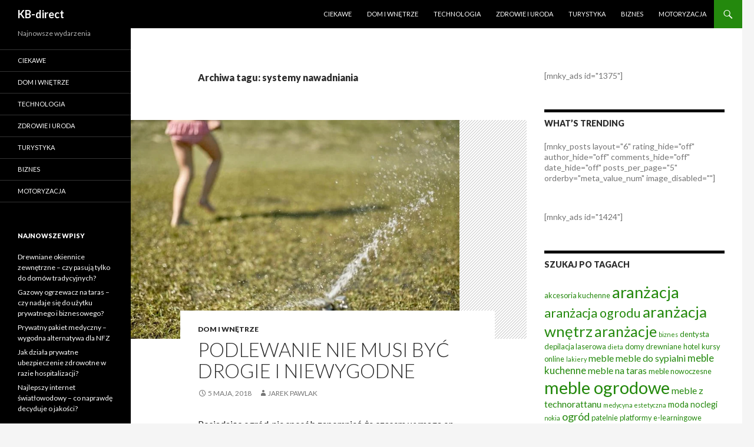

--- FILE ---
content_type: text/html; charset=UTF-8
request_url: https://kb-direct.pl/t/systemy-nawadniania/
body_size: 14269
content:
<!DOCTYPE html>
<!--[if IE 7]>
<html class="ie ie7" lang="pl-PL">
<![endif]-->
<!--[if IE 8]>
<html class="ie ie8" lang="pl-PL">
<![endif]-->
<!--[if !(IE 7) & !(IE 8)]><!-->
<html lang="pl-PL">
<!--<![endif]-->
<head>
	<meta charset="UTF-8">
	<meta name="viewport" content="width=device-width">
	<title>Archiwa: systemy nawadniania - KB-direct</title>
	<link rel="profile" href="http://gmpg.org/xfn/11">
	<link rel="pingback" href="https://kb-direct.pl/xmlrpc.php">
	<!--[if lt IE 9]>
	<script src="https://kb-direct.pl/wp-content/themes/twentyfourteen/js/html5.js"></script>
	<![endif]-->
	<meta name='robots' content='index, follow, max-image-preview:large, max-snippet:-1, max-video-preview:-1' />

	<!-- This site is optimized with the Yoast SEO plugin v18.2 - https://yoast.com/wordpress/plugins/seo/ -->
	<link rel="canonical" href="https://kb-direct.pl/t/systemy-nawadniania/" />
	<meta property="og:locale" content="pl_PL" />
	<meta property="og:type" content="article" />
	<meta property="og:title" content="Archiwa: systemy nawadniania - KB-direct" />
	<meta property="og:url" content="https://kb-direct.pl/t/systemy-nawadniania/" />
	<meta property="og:site_name" content="KB-direct" />
	<meta name="twitter:card" content="summary" />
	<script type="application/ld+json" class="yoast-schema-graph">{"@context":"https://schema.org","@graph":[{"@type":"WebSite","@id":"https://kb-direct.pl/#website","url":"https://kb-direct.pl/","name":"KB-direct","description":"Najnowsze wydarzenia","potentialAction":[{"@type":"SearchAction","target":{"@type":"EntryPoint","urlTemplate":"https://kb-direct.pl/?s={search_term_string}"},"query-input":"required name=search_term_string"}],"inLanguage":"pl-PL"},{"@type":"CollectionPage","@id":"https://kb-direct.pl/t/systemy-nawadniania/#webpage","url":"https://kb-direct.pl/t/systemy-nawadniania/","name":"Archiwa: systemy nawadniania - KB-direct","isPartOf":{"@id":"https://kb-direct.pl/#website"},"breadcrumb":{"@id":"https://kb-direct.pl/t/systemy-nawadniania/#breadcrumb"},"inLanguage":"pl-PL","potentialAction":[{"@type":"ReadAction","target":["https://kb-direct.pl/t/systemy-nawadniania/"]}]},{"@type":"BreadcrumbList","@id":"https://kb-direct.pl/t/systemy-nawadniania/#breadcrumb","itemListElement":[{"@type":"ListItem","position":1,"name":"Strona główna","item":"https://kb-direct.pl/"},{"@type":"ListItem","position":2,"name":"systemy nawadniania"}]}]}</script>
	<!-- / Yoast SEO plugin. -->


<link rel='dns-prefetch' href='//www.googletagmanager.com' />
<link rel='dns-prefetch' href='//fonts.googleapis.com' />
<link rel='dns-prefetch' href='//pagead2.googlesyndication.com' />
<link href='https://fonts.gstatic.com' crossorigin rel='preconnect' />
<link rel="alternate" type="application/rss+xml" title="KB-direct &raquo; Kanał z wpisami" href="https://kb-direct.pl/feed/" />
<link rel="alternate" type="application/rss+xml" title="KB-direct &raquo; Kanał z wpisami otagowanymi jako systemy nawadniania" href="https://kb-direct.pl/t/systemy-nawadniania/feed/" />
<script type="text/javascript">
/* <![CDATA[ */
window._wpemojiSettings = {"baseUrl":"https:\/\/s.w.org\/images\/core\/emoji\/15.0.3\/72x72\/","ext":".png","svgUrl":"https:\/\/s.w.org\/images\/core\/emoji\/15.0.3\/svg\/","svgExt":".svg","source":{"concatemoji":"https:\/\/kb-direct.pl\/wp-includes\/js\/wp-emoji-release.min.js?ver=6.5.7"}};
/*! This file is auto-generated */
!function(i,n){var o,s,e;function c(e){try{var t={supportTests:e,timestamp:(new Date).valueOf()};sessionStorage.setItem(o,JSON.stringify(t))}catch(e){}}function p(e,t,n){e.clearRect(0,0,e.canvas.width,e.canvas.height),e.fillText(t,0,0);var t=new Uint32Array(e.getImageData(0,0,e.canvas.width,e.canvas.height).data),r=(e.clearRect(0,0,e.canvas.width,e.canvas.height),e.fillText(n,0,0),new Uint32Array(e.getImageData(0,0,e.canvas.width,e.canvas.height).data));return t.every(function(e,t){return e===r[t]})}function u(e,t,n){switch(t){case"flag":return n(e,"\ud83c\udff3\ufe0f\u200d\u26a7\ufe0f","\ud83c\udff3\ufe0f\u200b\u26a7\ufe0f")?!1:!n(e,"\ud83c\uddfa\ud83c\uddf3","\ud83c\uddfa\u200b\ud83c\uddf3")&&!n(e,"\ud83c\udff4\udb40\udc67\udb40\udc62\udb40\udc65\udb40\udc6e\udb40\udc67\udb40\udc7f","\ud83c\udff4\u200b\udb40\udc67\u200b\udb40\udc62\u200b\udb40\udc65\u200b\udb40\udc6e\u200b\udb40\udc67\u200b\udb40\udc7f");case"emoji":return!n(e,"\ud83d\udc26\u200d\u2b1b","\ud83d\udc26\u200b\u2b1b")}return!1}function f(e,t,n){var r="undefined"!=typeof WorkerGlobalScope&&self instanceof WorkerGlobalScope?new OffscreenCanvas(300,150):i.createElement("canvas"),a=r.getContext("2d",{willReadFrequently:!0}),o=(a.textBaseline="top",a.font="600 32px Arial",{});return e.forEach(function(e){o[e]=t(a,e,n)}),o}function t(e){var t=i.createElement("script");t.src=e,t.defer=!0,i.head.appendChild(t)}"undefined"!=typeof Promise&&(o="wpEmojiSettingsSupports",s=["flag","emoji"],n.supports={everything:!0,everythingExceptFlag:!0},e=new Promise(function(e){i.addEventListener("DOMContentLoaded",e,{once:!0})}),new Promise(function(t){var n=function(){try{var e=JSON.parse(sessionStorage.getItem(o));if("object"==typeof e&&"number"==typeof e.timestamp&&(new Date).valueOf()<e.timestamp+604800&&"object"==typeof e.supportTests)return e.supportTests}catch(e){}return null}();if(!n){if("undefined"!=typeof Worker&&"undefined"!=typeof OffscreenCanvas&&"undefined"!=typeof URL&&URL.createObjectURL&&"undefined"!=typeof Blob)try{var e="postMessage("+f.toString()+"("+[JSON.stringify(s),u.toString(),p.toString()].join(",")+"));",r=new Blob([e],{type:"text/javascript"}),a=new Worker(URL.createObjectURL(r),{name:"wpTestEmojiSupports"});return void(a.onmessage=function(e){c(n=e.data),a.terminate(),t(n)})}catch(e){}c(n=f(s,u,p))}t(n)}).then(function(e){for(var t in e)n.supports[t]=e[t],n.supports.everything=n.supports.everything&&n.supports[t],"flag"!==t&&(n.supports.everythingExceptFlag=n.supports.everythingExceptFlag&&n.supports[t]);n.supports.everythingExceptFlag=n.supports.everythingExceptFlag&&!n.supports.flag,n.DOMReady=!1,n.readyCallback=function(){n.DOMReady=!0}}).then(function(){return e}).then(function(){var e;n.supports.everything||(n.readyCallback(),(e=n.source||{}).concatemoji?t(e.concatemoji):e.wpemoji&&e.twemoji&&(t(e.twemoji),t(e.wpemoji)))}))}((window,document),window._wpemojiSettings);
/* ]]> */
</script>
<style id='wp-emoji-styles-inline-css' type='text/css'>

	img.wp-smiley, img.emoji {
		display: inline !important;
		border: none !important;
		box-shadow: none !important;
		height: 1em !important;
		width: 1em !important;
		margin: 0 0.07em !important;
		vertical-align: -0.1em !important;
		background: none !important;
		padding: 0 !important;
	}
</style>
<link rel='stylesheet' id='wp-block-library-css' href='https://kb-direct.pl/wp-includes/css/dist/block-library/style.min.css?ver=6.5.7' type='text/css' media='all' />
<style id='classic-theme-styles-inline-css' type='text/css'>
/*! This file is auto-generated */
.wp-block-button__link{color:#fff;background-color:#32373c;border-radius:9999px;box-shadow:none;text-decoration:none;padding:calc(.667em + 2px) calc(1.333em + 2px);font-size:1.125em}.wp-block-file__button{background:#32373c;color:#fff;text-decoration:none}
</style>
<style id='global-styles-inline-css' type='text/css'>
body{--wp--preset--color--black: #000000;--wp--preset--color--cyan-bluish-gray: #abb8c3;--wp--preset--color--white: #ffffff;--wp--preset--color--pale-pink: #f78da7;--wp--preset--color--vivid-red: #cf2e2e;--wp--preset--color--luminous-vivid-orange: #ff6900;--wp--preset--color--luminous-vivid-amber: #fcb900;--wp--preset--color--light-green-cyan: #7bdcb5;--wp--preset--color--vivid-green-cyan: #00d084;--wp--preset--color--pale-cyan-blue: #8ed1fc;--wp--preset--color--vivid-cyan-blue: #0693e3;--wp--preset--color--vivid-purple: #9b51e0;--wp--preset--gradient--vivid-cyan-blue-to-vivid-purple: linear-gradient(135deg,rgba(6,147,227,1) 0%,rgb(155,81,224) 100%);--wp--preset--gradient--light-green-cyan-to-vivid-green-cyan: linear-gradient(135deg,rgb(122,220,180) 0%,rgb(0,208,130) 100%);--wp--preset--gradient--luminous-vivid-amber-to-luminous-vivid-orange: linear-gradient(135deg,rgba(252,185,0,1) 0%,rgba(255,105,0,1) 100%);--wp--preset--gradient--luminous-vivid-orange-to-vivid-red: linear-gradient(135deg,rgba(255,105,0,1) 0%,rgb(207,46,46) 100%);--wp--preset--gradient--very-light-gray-to-cyan-bluish-gray: linear-gradient(135deg,rgb(238,238,238) 0%,rgb(169,184,195) 100%);--wp--preset--gradient--cool-to-warm-spectrum: linear-gradient(135deg,rgb(74,234,220) 0%,rgb(151,120,209) 20%,rgb(207,42,186) 40%,rgb(238,44,130) 60%,rgb(251,105,98) 80%,rgb(254,248,76) 100%);--wp--preset--gradient--blush-light-purple: linear-gradient(135deg,rgb(255,206,236) 0%,rgb(152,150,240) 100%);--wp--preset--gradient--blush-bordeaux: linear-gradient(135deg,rgb(254,205,165) 0%,rgb(254,45,45) 50%,rgb(107,0,62) 100%);--wp--preset--gradient--luminous-dusk: linear-gradient(135deg,rgb(255,203,112) 0%,rgb(199,81,192) 50%,rgb(65,88,208) 100%);--wp--preset--gradient--pale-ocean: linear-gradient(135deg,rgb(255,245,203) 0%,rgb(182,227,212) 50%,rgb(51,167,181) 100%);--wp--preset--gradient--electric-grass: linear-gradient(135deg,rgb(202,248,128) 0%,rgb(113,206,126) 100%);--wp--preset--gradient--midnight: linear-gradient(135deg,rgb(2,3,129) 0%,rgb(40,116,252) 100%);--wp--preset--font-size--small: 13px;--wp--preset--font-size--medium: 20px;--wp--preset--font-size--large: 36px;--wp--preset--font-size--x-large: 42px;--wp--preset--spacing--20: 0.44rem;--wp--preset--spacing--30: 0.67rem;--wp--preset--spacing--40: 1rem;--wp--preset--spacing--50: 1.5rem;--wp--preset--spacing--60: 2.25rem;--wp--preset--spacing--70: 3.38rem;--wp--preset--spacing--80: 5.06rem;--wp--preset--shadow--natural: 6px 6px 9px rgba(0, 0, 0, 0.2);--wp--preset--shadow--deep: 12px 12px 50px rgba(0, 0, 0, 0.4);--wp--preset--shadow--sharp: 6px 6px 0px rgba(0, 0, 0, 0.2);--wp--preset--shadow--outlined: 6px 6px 0px -3px rgba(255, 255, 255, 1), 6px 6px rgba(0, 0, 0, 1);--wp--preset--shadow--crisp: 6px 6px 0px rgba(0, 0, 0, 1);}:where(.is-layout-flex){gap: 0.5em;}:where(.is-layout-grid){gap: 0.5em;}body .is-layout-flex{display: flex;}body .is-layout-flex{flex-wrap: wrap;align-items: center;}body .is-layout-flex > *{margin: 0;}body .is-layout-grid{display: grid;}body .is-layout-grid > *{margin: 0;}:where(.wp-block-columns.is-layout-flex){gap: 2em;}:where(.wp-block-columns.is-layout-grid){gap: 2em;}:where(.wp-block-post-template.is-layout-flex){gap: 1.25em;}:where(.wp-block-post-template.is-layout-grid){gap: 1.25em;}.has-black-color{color: var(--wp--preset--color--black) !important;}.has-cyan-bluish-gray-color{color: var(--wp--preset--color--cyan-bluish-gray) !important;}.has-white-color{color: var(--wp--preset--color--white) !important;}.has-pale-pink-color{color: var(--wp--preset--color--pale-pink) !important;}.has-vivid-red-color{color: var(--wp--preset--color--vivid-red) !important;}.has-luminous-vivid-orange-color{color: var(--wp--preset--color--luminous-vivid-orange) !important;}.has-luminous-vivid-amber-color{color: var(--wp--preset--color--luminous-vivid-amber) !important;}.has-light-green-cyan-color{color: var(--wp--preset--color--light-green-cyan) !important;}.has-vivid-green-cyan-color{color: var(--wp--preset--color--vivid-green-cyan) !important;}.has-pale-cyan-blue-color{color: var(--wp--preset--color--pale-cyan-blue) !important;}.has-vivid-cyan-blue-color{color: var(--wp--preset--color--vivid-cyan-blue) !important;}.has-vivid-purple-color{color: var(--wp--preset--color--vivid-purple) !important;}.has-black-background-color{background-color: var(--wp--preset--color--black) !important;}.has-cyan-bluish-gray-background-color{background-color: var(--wp--preset--color--cyan-bluish-gray) !important;}.has-white-background-color{background-color: var(--wp--preset--color--white) !important;}.has-pale-pink-background-color{background-color: var(--wp--preset--color--pale-pink) !important;}.has-vivid-red-background-color{background-color: var(--wp--preset--color--vivid-red) !important;}.has-luminous-vivid-orange-background-color{background-color: var(--wp--preset--color--luminous-vivid-orange) !important;}.has-luminous-vivid-amber-background-color{background-color: var(--wp--preset--color--luminous-vivid-amber) !important;}.has-light-green-cyan-background-color{background-color: var(--wp--preset--color--light-green-cyan) !important;}.has-vivid-green-cyan-background-color{background-color: var(--wp--preset--color--vivid-green-cyan) !important;}.has-pale-cyan-blue-background-color{background-color: var(--wp--preset--color--pale-cyan-blue) !important;}.has-vivid-cyan-blue-background-color{background-color: var(--wp--preset--color--vivid-cyan-blue) !important;}.has-vivid-purple-background-color{background-color: var(--wp--preset--color--vivid-purple) !important;}.has-black-border-color{border-color: var(--wp--preset--color--black) !important;}.has-cyan-bluish-gray-border-color{border-color: var(--wp--preset--color--cyan-bluish-gray) !important;}.has-white-border-color{border-color: var(--wp--preset--color--white) !important;}.has-pale-pink-border-color{border-color: var(--wp--preset--color--pale-pink) !important;}.has-vivid-red-border-color{border-color: var(--wp--preset--color--vivid-red) !important;}.has-luminous-vivid-orange-border-color{border-color: var(--wp--preset--color--luminous-vivid-orange) !important;}.has-luminous-vivid-amber-border-color{border-color: var(--wp--preset--color--luminous-vivid-amber) !important;}.has-light-green-cyan-border-color{border-color: var(--wp--preset--color--light-green-cyan) !important;}.has-vivid-green-cyan-border-color{border-color: var(--wp--preset--color--vivid-green-cyan) !important;}.has-pale-cyan-blue-border-color{border-color: var(--wp--preset--color--pale-cyan-blue) !important;}.has-vivid-cyan-blue-border-color{border-color: var(--wp--preset--color--vivid-cyan-blue) !important;}.has-vivid-purple-border-color{border-color: var(--wp--preset--color--vivid-purple) !important;}.has-vivid-cyan-blue-to-vivid-purple-gradient-background{background: var(--wp--preset--gradient--vivid-cyan-blue-to-vivid-purple) !important;}.has-light-green-cyan-to-vivid-green-cyan-gradient-background{background: var(--wp--preset--gradient--light-green-cyan-to-vivid-green-cyan) !important;}.has-luminous-vivid-amber-to-luminous-vivid-orange-gradient-background{background: var(--wp--preset--gradient--luminous-vivid-amber-to-luminous-vivid-orange) !important;}.has-luminous-vivid-orange-to-vivid-red-gradient-background{background: var(--wp--preset--gradient--luminous-vivid-orange-to-vivid-red) !important;}.has-very-light-gray-to-cyan-bluish-gray-gradient-background{background: var(--wp--preset--gradient--very-light-gray-to-cyan-bluish-gray) !important;}.has-cool-to-warm-spectrum-gradient-background{background: var(--wp--preset--gradient--cool-to-warm-spectrum) !important;}.has-blush-light-purple-gradient-background{background: var(--wp--preset--gradient--blush-light-purple) !important;}.has-blush-bordeaux-gradient-background{background: var(--wp--preset--gradient--blush-bordeaux) !important;}.has-luminous-dusk-gradient-background{background: var(--wp--preset--gradient--luminous-dusk) !important;}.has-pale-ocean-gradient-background{background: var(--wp--preset--gradient--pale-ocean) !important;}.has-electric-grass-gradient-background{background: var(--wp--preset--gradient--electric-grass) !important;}.has-midnight-gradient-background{background: var(--wp--preset--gradient--midnight) !important;}.has-small-font-size{font-size: var(--wp--preset--font-size--small) !important;}.has-medium-font-size{font-size: var(--wp--preset--font-size--medium) !important;}.has-large-font-size{font-size: var(--wp--preset--font-size--large) !important;}.has-x-large-font-size{font-size: var(--wp--preset--font-size--x-large) !important;}
.wp-block-navigation a:where(:not(.wp-element-button)){color: inherit;}
:where(.wp-block-post-template.is-layout-flex){gap: 1.25em;}:where(.wp-block-post-template.is-layout-grid){gap: 1.25em;}
:where(.wp-block-columns.is-layout-flex){gap: 2em;}:where(.wp-block-columns.is-layout-grid){gap: 2em;}
.wp-block-pullquote{font-size: 1.5em;line-height: 1.6;}
</style>
<link rel='stylesheet' id='twentyfourteen-lato-css' href='https://fonts.googleapis.com/css?family=Lato%3A300%2C400%2C700%2C900%2C300italic%2C400italic%2C700italic&#038;subset=latin%2Clatin-ext' type='text/css' media='all' />
<link rel='stylesheet' id='genericons-css' href='https://kb-direct.pl/wp-content/themes/twentyfourteen/genericons/genericons.css?ver=3.0.3' type='text/css' media='all' />
<link rel='stylesheet' id='twentyfourteen-style-css' href='https://kb-direct.pl/wp-content/themes/twentyfourteen/style.css?ver=6.5.7' type='text/css' media='all' />
<!--[if lt IE 9]>
<link rel='stylesheet' id='twentyfourteen-ie-css' href='https://kb-direct.pl/wp-content/themes/twentyfourteen/css/ie.css?ver=20131205' type='text/css' media='all' />
<![endif]-->
<script type="text/javascript" src="https://kb-direct.pl/wp-includes/js/jquery/jquery.min.js?ver=3.7.1" id="jquery-core-js"></script>
<script type="text/javascript" src="https://kb-direct.pl/wp-includes/js/jquery/jquery-migrate.min.js?ver=3.4.1" id="jquery-migrate-js"></script>

<!-- Google Analytics snippet added by Site Kit -->
<script type="text/javascript" src="https://www.googletagmanager.com/gtag/js?id=UA-216598614-33" id="google_gtagjs-js" async></script>
<script type="text/javascript" id="google_gtagjs-js-after">
/* <![CDATA[ */
window.dataLayer = window.dataLayer || [];function gtag(){dataLayer.push(arguments);}
gtag('set', 'linker', {"domains":["kb-direct.pl"]} );
gtag("js", new Date());
gtag("set", "developer_id.dZTNiMT", true);
gtag("config", "UA-216598614-33", {"anonymize_ip":true});
gtag("config", "G-MY4XJ9ED04");
/* ]]> */
</script>

<!-- End Google Analytics snippet added by Site Kit -->
<link rel="https://api.w.org/" href="https://kb-direct.pl/wp-json/" /><link rel="alternate" type="application/json" href="https://kb-direct.pl/wp-json/wp/v2/tags/717" /><link rel="EditURI" type="application/rsd+xml" title="RSD" href="https://kb-direct.pl/xmlrpc.php?rsd" />
<meta name="generator" content="WordPress 6.5.7" />
<meta name="generator" content="Site Kit by Google 1.68.0" />
<!-- Google AdSense snippet added by Site Kit -->
<meta name="google-adsense-platform-account" content="ca-host-pub-2644536267352236">
<meta name="google-adsense-platform-domain" content="sitekit.withgoogle.com">
<!-- End Google AdSense snippet added by Site Kit -->

<!-- Dynamic Widgets by QURL loaded - http://www.dynamic-widgets.com //-->

<!-- Google AdSense snippet added by Site Kit -->
<script type="text/javascript" async="async" src="https://pagead2.googlesyndication.com/pagead/js/adsbygoogle.js?client=ca-pub-4720536360252551" crossorigin="anonymous"></script>

<!-- End Google AdSense snippet added by Site Kit -->
</head>

<body class="archive tag tag-systemy-nawadniania tag-717 group-blog masthead-fixed list-view footer-widgets">
<div id="page" class="hfeed site">
	
	<header id="masthead" class="site-header" role="banner">
		<div class="header-main">
			<h1 class="site-title"><a href="https://kb-direct.pl/" rel="home">KB-direct</a></h1>

			<div class="search-toggle">
				<a href="#search-container" class="screen-reader-text" aria-expanded="false" aria-controls="search-container">Szukaj</a>
			</div>

			<nav id="primary-navigation" class="site-navigation primary-navigation" role="navigation">
				<button class="menu-toggle">Menu główne</button>
				<a class="screen-reader-text skip-link" href="#content">Przeskocz do treści</a>
				<div class="menu-menu-container"><ul id="primary-menu" class="nav-menu"><li id="menu-item-436" class="menu-item menu-item-type-taxonomy menu-item-object-category menu-item-436"><a href="https://kb-direct.pl/k/ciekawe/">Ciekawe</a></li>
<li id="menu-item-437" class="menu-item menu-item-type-taxonomy menu-item-object-category menu-item-437"><a href="https://kb-direct.pl/k/dom-i-wnetrze/">Dom i Wnętrze</a></li>
<li id="menu-item-438" class="menu-item menu-item-type-taxonomy menu-item-object-category menu-item-438"><a href="https://kb-direct.pl/k/technologia/">Technologia</a></li>
<li id="menu-item-439" class="menu-item menu-item-type-taxonomy menu-item-object-category menu-item-439"><a href="https://kb-direct.pl/k/zdrowie-i-uroda/">Zdrowie i Uroda</a></li>
<li id="menu-item-911" class="menu-item menu-item-type-taxonomy menu-item-object-category menu-item-911"><a href="https://kb-direct.pl/k/turystyka/">Turystyka</a></li>
<li id="menu-item-440" class="menu-item menu-item-type-taxonomy menu-item-object-category menu-item-440"><a href="https://kb-direct.pl/k/biznes/">Biznes</a></li>
<li id="menu-item-441" class="menu-item menu-item-type-taxonomy menu-item-object-category menu-item-441"><a href="https://kb-direct.pl/k/motoryzacja/">Motoryzacja</a></li>
</ul></div>			</nav>
		</div>

		<div id="search-container" class="search-box-wrapper hide">
			<div class="search-box">
				<form role="search" method="get" class="search-form" action="https://kb-direct.pl/">
				<label>
					<span class="screen-reader-text">Szukaj:</span>
					<input type="search" class="search-field" placeholder="Szukaj &hellip;" value="" name="s" />
				</label>
				<input type="submit" class="search-submit" value="Szukaj" />
			</form>			</div>
		</div>
	</header><!-- #masthead -->

	<div id="main" class="site-main">

	<section id="primary" class="content-area">
		<div id="content" class="site-content" role="main">

			
			<header class="archive-header">
				<h1 class="archive-title">Archiwa tagu: systemy nawadniania</h1>

							</header><!-- .archive-header -->

			
<article id="post-3767" class="post-3767 post type-post status-publish format-standard has-post-thumbnail hentry category-dom-i-wnetrze tag-automatyczne-podlewanie tag-systemy-nawadniania tag-zraszacze">
	
	<a class="post-thumbnail" href="https://kb-direct.pl/podlewanie-nie-musi-byc-drogie-i-niewygodne/" aria-hidden="true">
	<img width="558" height="372" src="https://kb-direct.pl/wp-content/uploads/2018/06/lawnsprinklersystems-Copy.jpg" class="attachment-post-thumbnail size-post-thumbnail wp-post-image" alt="Podlewanie nie musi być drogie i niewygodne" decoding="async" fetchpriority="high" srcset="https://kb-direct.pl/wp-content/uploads/2018/06/lawnsprinklersystems-Copy.jpg 1280w, https://kb-direct.pl/wp-content/uploads/2018/06/lawnsprinklersystems-Copy-300x200.jpg 300w, https://kb-direct.pl/wp-content/uploads/2018/06/lawnsprinklersystems-Copy-768x512.jpg 768w, https://kb-direct.pl/wp-content/uploads/2018/06/lawnsprinklersystems-Copy-1024x682.jpg 1024w" sizes="(max-width: 558px) 100vw, 558px" />	</a>

	
	<header class="entry-header">
				<div class="entry-meta">
			<span class="cat-links"><a href="https://kb-direct.pl/k/dom-i-wnetrze/" rel="category tag">Dom i Wnętrze</a></span>
		</div>
		<h1 class="entry-title"><a href="https://kb-direct.pl/podlewanie-nie-musi-byc-drogie-i-niewygodne/" rel="bookmark">Podlewanie nie musi być drogie i niewygodne</a></h1>
		<div class="entry-meta">
			<span class="entry-date"><a href="https://kb-direct.pl/podlewanie-nie-musi-byc-drogie-i-niewygodne/" rel="bookmark"><time class="entry-date" datetime="2018-05-05T09:03:02+00:00">5 maja, 2018</time></a></span> <span class="byline"><span class="author vcard"><a class="url fn n" href="https://kb-direct.pl/author/jarek-pawlak/" rel="author">Jarek Pawlak</a></span></span>		</div><!-- .entry-meta -->
	</header><!-- .entry-header -->

		<div class="entry-content">
		<p>Posiadając ogród, nie sposób zapomnieć, że czasem wymaga on podlewania &#8211; częściowego lub całościowego. Jeśli osoba, która założyła ogród nie weźmie tego pod uwagę odpowiednio wcześnie, podlewanie może kosztować sporo jej czasu i pieniędzy. Oczywiście można skorzystać z usług firm ogrodniczych; jednak taka oszczędność czasu także kosztuje.<br />
 <a href="https://kb-direct.pl/podlewanie-nie-musi-byc-drogie-i-niewygodne/#more-3767" class="more-link">Czytaj dalej <span class="screen-reader-text">Podlewanie nie musi być drogie i niewygodne</span> <span class="meta-nav">&rarr;</span></a></p>
	</div><!-- .entry-content -->
	
	<footer class="entry-meta"><span class="tag-links"><a href="https://kb-direct.pl/t/automatyczne-podlewanie/" rel="tag">automatyczne podlewanie</a><a href="https://kb-direct.pl/t/systemy-nawadniania/" rel="tag">systemy nawadniania</a><a href="https://kb-direct.pl/t/zraszacze/" rel="tag">zraszacze</a></span></footer></article><!-- #post-## -->
		</div><!-- #content -->
	</section><!-- #primary -->

<div id="content-sidebar" class="content-sidebar widget-area" role="complementary">
	<aside id="text-6" class="widget widget_text">			<div class="textwidget">[mnky_ads id="1375"]</div>
		</aside><aside id="text-7" class="widget widget_text"><h1 class="widget-title">What&#8217;s Trending</h1>			<div class="textwidget">[mnky_posts layout="6" rating_hide="off" author_hide="off" comments_hide="off"  date_hide="off" posts_per_page="5" orderby="meta_value_num" image_disabled=""]</div>
		</aside><aside id="text-8" class="widget widget_text">			<div class="textwidget">[mnky_ads id="1424"]</div>
		</aside><aside id="tag_cloud-3" class="widget widget_tag_cloud"><h1 class="widget-title">Szukaj po tagach</h1><div class="tagcloud"><a href="https://kb-direct.pl/t/akcesoria-kuchenne/" class="tag-cloud-link tag-link-518 tag-link-position-1" style="font-size: 9.5909090909091pt;" aria-label="akcesoria kuchenne (4 elementy)">akcesoria kuchenne</a>
<a href="https://kb-direct.pl/t/aranzacja/" class="tag-cloud-link tag-link-20 tag-link-position-2" style="font-size: 20.409090909091pt;" aria-label="aranżacja (23 elementy)">aranżacja</a>
<a href="https://kb-direct.pl/t/aranzacja-ogrodu/" class="tag-cloud-link tag-link-21 tag-link-position-3" style="font-size: 16.113636363636pt;" aria-label="aranżacja ogrodu (12 elementów)">aranżacja ogrodu</a>
<a href="https://kb-direct.pl/t/aranzacja-wnetrz/" class="tag-cloud-link tag-link-22 tag-link-position-4" style="font-size: 19.454545454545pt;" aria-label="aranżacja wnętrz (20 elementów)">aranżacja wnętrz</a>
<a href="https://kb-direct.pl/t/aranzacje/" class="tag-cloud-link tag-link-206 tag-link-position-5" style="font-size: 18.5pt;" aria-label="aranżacje (17 elementów)">aranżacje</a>
<a href="https://kb-direct.pl/t/biznes/" class="tag-cloud-link tag-link-213 tag-link-position-6" style="font-size: 8pt;" aria-label="biznes (3 elementy)">biznes</a>
<a href="https://kb-direct.pl/t/dentysta/" class="tag-cloud-link tag-link-205 tag-link-position-7" style="font-size: 9.5909090909091pt;" aria-label="dentysta (4 elementy)">dentysta</a>
<a href="https://kb-direct.pl/t/depilacja-laserowa/" class="tag-cloud-link tag-link-266 tag-link-position-8" style="font-size: 9.5909090909091pt;" aria-label="depilacja laserowa (4 elementy)">depilacja laserowa</a>
<a href="https://kb-direct.pl/t/dieta/" class="tag-cloud-link tag-link-33 tag-link-position-9" style="font-size: 8pt;" aria-label="dieta (3 elementy)">dieta</a>
<a href="https://kb-direct.pl/t/domy-drewniane/" class="tag-cloud-link tag-link-610 tag-link-position-10" style="font-size: 9.5909090909091pt;" aria-label="domy drewniane (4 elementy)">domy drewniane</a>
<a href="https://kb-direct.pl/t/hotel/" class="tag-cloud-link tag-link-217 tag-link-position-11" style="font-size: 9.5909090909091pt;" aria-label="hotel (4 elementy)">hotel</a>
<a href="https://kb-direct.pl/t/kursy-online/" class="tag-cloud-link tag-link-410 tag-link-position-12" style="font-size: 9.5909090909091pt;" aria-label="kursy online (4 elementy)">kursy online</a>
<a href="https://kb-direct.pl/t/lakiery/" class="tag-cloud-link tag-link-219 tag-link-position-13" style="font-size: 8pt;" aria-label="lakiery (3 elementy)">lakiery</a>
<a href="https://kb-direct.pl/t/meble/" class="tag-cloud-link tag-link-203 tag-link-position-14" style="font-size: 11.977272727273pt;" aria-label="meble (6 elementów)">meble</a>
<a href="https://kb-direct.pl/t/meble-do-sypialni/" class="tag-cloud-link tag-link-494 tag-link-position-15" style="font-size: 11.977272727273pt;" aria-label="meble do sypialni (6 elementów)">meble do sypialni</a>
<a href="https://kb-direct.pl/t/meble-kuchenne/" class="tag-cloud-link tag-link-492 tag-link-position-16" style="font-size: 12.772727272727pt;" aria-label="meble kuchenne (7 elementów)">meble kuchenne</a>
<a href="https://kb-direct.pl/t/meble-na-taras/" class="tag-cloud-link tag-link-757 tag-link-position-17" style="font-size: 11.977272727273pt;" aria-label="meble na taras (6 elementów)">meble na taras</a>
<a href="https://kb-direct.pl/t/meble-nowoczesne/" class="tag-cloud-link tag-link-779 tag-link-position-18" style="font-size: 9.5909090909091pt;" aria-label="meble nowoczesne (4 elementy)">meble nowoczesne</a>
<a href="https://kb-direct.pl/t/meble-ogrodowe/" class="tag-cloud-link tag-link-393 tag-link-position-19" style="font-size: 22pt;" aria-label="meble ogrodowe (29 elementów)">meble ogrodowe</a>
<a href="https://kb-direct.pl/t/meble-z-technorattanu/" class="tag-cloud-link tag-link-506 tag-link-position-20" style="font-size: 11.977272727273pt;" aria-label="meble z technorattanu (6 elementów)">meble z technorattanu</a>
<a href="https://kb-direct.pl/t/medycyna-estetyczna/" class="tag-cloud-link tag-link-82 tag-link-position-21" style="font-size: 8pt;" aria-label="medycyna estetyczna (3 elementy)">medycyna estetyczna</a>
<a href="https://kb-direct.pl/t/moda/" class="tag-cloud-link tag-link-85 tag-link-position-22" style="font-size: 10.863636363636pt;" aria-label="moda (5 elementów)">moda</a>
<a href="https://kb-direct.pl/t/noclegi/" class="tag-cloud-link tag-link-211 tag-link-position-23" style="font-size: 10.863636363636pt;" aria-label="noclegi (5 elementów)">noclegi</a>
<a href="https://kb-direct.pl/t/nokia/" class="tag-cloud-link tag-link-91 tag-link-position-24" style="font-size: 8pt;" aria-label="nokia (3 elementy)">nokia</a>
<a href="https://kb-direct.pl/t/ogrod/" class="tag-cloud-link tag-link-96 tag-link-position-25" style="font-size: 13.568181818182pt;" aria-label="ogród (8 elementów)">ogród</a>
<a href="https://kb-direct.pl/t/patelnie/" class="tag-cloud-link tag-link-517 tag-link-position-26" style="font-size: 9.5909090909091pt;" aria-label="patelnie (4 elementy)">patelnie</a>
<a href="https://kb-direct.pl/t/platformy-e-learningowe/" class="tag-cloud-link tag-link-411 tag-link-position-27" style="font-size: 9.5909090909091pt;" aria-label="platformy e-learningowe (4 elementy)">platformy e-learningowe</a>
<a href="https://kb-direct.pl/t/podroze/" class="tag-cloud-link tag-link-109 tag-link-position-28" style="font-size: 9.5909090909091pt;" aria-label="podróże (4 elementy)">podróże</a>
<a href="https://kb-direct.pl/t/prawo-jazdy/" class="tag-cloud-link tag-link-831 tag-link-position-29" style="font-size: 9.5909090909091pt;" aria-label="prawo jazdy (4 elementy)">prawo jazdy</a>
<a href="https://kb-direct.pl/t/reklama/" class="tag-cloud-link tag-link-118 tag-link-position-30" style="font-size: 11.977272727273pt;" aria-label="reklama (6 elementów)">reklama</a>
<a href="https://kb-direct.pl/t/relaks/" class="tag-cloud-link tag-link-220 tag-link-position-31" style="font-size: 8pt;" aria-label="relaks (3 elementy)">relaks</a>
<a href="https://kb-direct.pl/t/sklep-meblowy/" class="tag-cloud-link tag-link-488 tag-link-position-32" style="font-size: 10.863636363636pt;" aria-label="sklep meblowy (5 elementów)">sklep meblowy</a>
<a href="https://kb-direct.pl/t/spa/" class="tag-cloud-link tag-link-218 tag-link-position-33" style="font-size: 13.568181818182pt;" aria-label="spa (8 elementów)">spa</a>
<a href="https://kb-direct.pl/t/sport/" class="tag-cloud-link tag-link-186 tag-link-position-34" style="font-size: 9.5909090909091pt;" aria-label="sport (4 elementy)">sport</a>
<a href="https://kb-direct.pl/t/styl/" class="tag-cloud-link tag-link-130 tag-link-position-35" style="font-size: 8pt;" aria-label="styl (3 elementy)">styl</a>
<a href="https://kb-direct.pl/t/sypialnia/" class="tag-cloud-link tag-link-133 tag-link-position-36" style="font-size: 9.5909090909091pt;" aria-label="sypialnia (4 elementy)">sypialnia</a>
<a href="https://kb-direct.pl/t/szkolenia/" class="tag-cloud-link tag-link-240 tag-link-position-37" style="font-size: 9.5909090909091pt;" aria-label="szkolenia (4 elementy)">szkolenia</a>
<a href="https://kb-direct.pl/t/telefony/" class="tag-cloud-link tag-link-142 tag-link-position-38" style="font-size: 8pt;" aria-label="telefony (3 elementy)">telefony</a>
<a href="https://kb-direct.pl/t/telefony-komorkowe/" class="tag-cloud-link tag-link-143 tag-link-position-39" style="font-size: 12.772727272727pt;" aria-label="telefony komórkowe (7 elementów)">telefony komórkowe</a>
<a href="https://kb-direct.pl/t/transport/" class="tag-cloud-link tag-link-207 tag-link-position-40" style="font-size: 8pt;" aria-label="transport (3 elementy)">transport</a>
<a href="https://kb-direct.pl/t/uslugi-budowlane-opolskie/" class="tag-cloud-link tag-link-428 tag-link-position-41" style="font-size: 9.5909090909091pt;" aria-label="usługi budowlane Opolskie (4 elementy)">usługi budowlane Opolskie</a>
<a href="https://kb-direct.pl/t/wypoczynek/" class="tag-cloud-link tag-link-210 tag-link-position-42" style="font-size: 8pt;" aria-label="wypoczynek (3 elementy)">wypoczynek</a>
<a href="https://kb-direct.pl/t/wyposazenie-wnetrz/" class="tag-cloud-link tag-link-274 tag-link-position-43" style="font-size: 11.977272727273pt;" aria-label="wyposażenie wnętrz (6 elementów)">wyposażenie wnętrz</a>
<a href="https://kb-direct.pl/t/zadaszenie-tarasu/" class="tag-cloud-link tag-link-878 tag-link-position-44" style="font-size: 10.863636363636pt;" aria-label="zadaszenie tarasu (5 elementów)">zadaszenie tarasu</a>
<a href="https://kb-direct.pl/t/lozka-drewniane/" class="tag-cloud-link tag-link-225 tag-link-position-45" style="font-size: 9.5909090909091pt;" aria-label="łóżka drewniane (4 elementy)">łóżka drewniane</a></div>
</aside><aside id="text-11" class="widget widget_text">			<div class="textwidget">[easy-social-share buttons="facebook,twitter,google,linkedin,stumbleupon,pinterest" counters=0 hide_names="force" fixedwidth="yes" fixedwidth_px="111"]
</div>
		</aside></div><!-- #content-sidebar -->
<div id="secondary">
		<h2 class="site-description">Najnowsze wydarzenia</h2>
	
		<nav role="navigation" class="navigation site-navigation secondary-navigation">
		<div class="menu-menu-container"><ul id="menu-menu" class="menu"><li class="menu-item menu-item-type-taxonomy menu-item-object-category menu-item-436"><a href="https://kb-direct.pl/k/ciekawe/">Ciekawe</a></li>
<li class="menu-item menu-item-type-taxonomy menu-item-object-category menu-item-437"><a href="https://kb-direct.pl/k/dom-i-wnetrze/">Dom i Wnętrze</a></li>
<li class="menu-item menu-item-type-taxonomy menu-item-object-category menu-item-438"><a href="https://kb-direct.pl/k/technologia/">Technologia</a></li>
<li class="menu-item menu-item-type-taxonomy menu-item-object-category menu-item-439"><a href="https://kb-direct.pl/k/zdrowie-i-uroda/">Zdrowie i Uroda</a></li>
<li class="menu-item menu-item-type-taxonomy menu-item-object-category menu-item-911"><a href="https://kb-direct.pl/k/turystyka/">Turystyka</a></li>
<li class="menu-item menu-item-type-taxonomy menu-item-object-category menu-item-440"><a href="https://kb-direct.pl/k/biznes/">Biznes</a></li>
<li class="menu-item menu-item-type-taxonomy menu-item-object-category menu-item-441"><a href="https://kb-direct.pl/k/motoryzacja/">Motoryzacja</a></li>
</ul></div>	</nav>
	
		<div id="primary-sidebar" class="primary-sidebar widget-area" role="complementary">
		
		<aside id="recent-posts-2" class="widget widget_recent_entries">
		<h1 class="widget-title">Najnowsze wpisy</h1>
		<ul>
											<li>
					<a href="https://kb-direct.pl/drewniane-okiennice-zewnetrzne-czy-pasuja-tylko-do-domow-tradycyjnych/">Drewniane okiennice zewnętrzne &#8211; czy pasują tylko do domów tradycyjnych?</a>
									</li>
											<li>
					<a href="https://kb-direct.pl/gazowy-ogrzewacz-na-taras-czy-nadaje-sie-do-uzytku-prywatnego-i-biznesowego/">Gazowy ogrzewacz na taras &#8211; czy nadaje się do użytku prywatnego i biznesowego?</a>
									</li>
											<li>
					<a href="https://kb-direct.pl/prywatny-pakiet-medyczny-wygodna-alternatywa-dla-nfz/">Prywatny pakiet medyczny &#8211; wygodna alternatywa dla NFZ</a>
									</li>
											<li>
					<a href="https://kb-direct.pl/jak-dziala-prywatne-ubezpieczenie-zdrowotne-w-razie-hospitalizacji/">Jak działa prywatne ubezpieczenie zdrowotne w razie hospitalizacji?</a>
									</li>
											<li>
					<a href="https://kb-direct.pl/najlepszy-internet-swiatlowodowy-co-naprawde-decyduje-o-jakosci/">Najlepszy internet światłowodowy – co naprawdę decyduje o jakości?</a>
									</li>
					</ul>

		</aside><aside id="tag_cloud-4" class="widget widget_tag_cloud"><h1 class="widget-title">Tagi</h1><div class="tagcloud"><a href="https://kb-direct.pl/t/akcesoria-kuchenne/" class="tag-cloud-link tag-link-518 tag-link-position-1" style="font-size: 9.5909090909091pt;" aria-label="akcesoria kuchenne (4 elementy)">akcesoria kuchenne</a>
<a href="https://kb-direct.pl/t/aranzacja/" class="tag-cloud-link tag-link-20 tag-link-position-2" style="font-size: 20.409090909091pt;" aria-label="aranżacja (23 elementy)">aranżacja</a>
<a href="https://kb-direct.pl/t/aranzacja-ogrodu/" class="tag-cloud-link tag-link-21 tag-link-position-3" style="font-size: 16.113636363636pt;" aria-label="aranżacja ogrodu (12 elementów)">aranżacja ogrodu</a>
<a href="https://kb-direct.pl/t/aranzacja-wnetrz/" class="tag-cloud-link tag-link-22 tag-link-position-4" style="font-size: 19.454545454545pt;" aria-label="aranżacja wnętrz (20 elementów)">aranżacja wnętrz</a>
<a href="https://kb-direct.pl/t/aranzacje/" class="tag-cloud-link tag-link-206 tag-link-position-5" style="font-size: 18.5pt;" aria-label="aranżacje (17 elementów)">aranżacje</a>
<a href="https://kb-direct.pl/t/biznes/" class="tag-cloud-link tag-link-213 tag-link-position-6" style="font-size: 8pt;" aria-label="biznes (3 elementy)">biznes</a>
<a href="https://kb-direct.pl/t/dentysta/" class="tag-cloud-link tag-link-205 tag-link-position-7" style="font-size: 9.5909090909091pt;" aria-label="dentysta (4 elementy)">dentysta</a>
<a href="https://kb-direct.pl/t/depilacja-laserowa/" class="tag-cloud-link tag-link-266 tag-link-position-8" style="font-size: 9.5909090909091pt;" aria-label="depilacja laserowa (4 elementy)">depilacja laserowa</a>
<a href="https://kb-direct.pl/t/dieta/" class="tag-cloud-link tag-link-33 tag-link-position-9" style="font-size: 8pt;" aria-label="dieta (3 elementy)">dieta</a>
<a href="https://kb-direct.pl/t/domy-drewniane/" class="tag-cloud-link tag-link-610 tag-link-position-10" style="font-size: 9.5909090909091pt;" aria-label="domy drewniane (4 elementy)">domy drewniane</a>
<a href="https://kb-direct.pl/t/hotel/" class="tag-cloud-link tag-link-217 tag-link-position-11" style="font-size: 9.5909090909091pt;" aria-label="hotel (4 elementy)">hotel</a>
<a href="https://kb-direct.pl/t/kursy-online/" class="tag-cloud-link tag-link-410 tag-link-position-12" style="font-size: 9.5909090909091pt;" aria-label="kursy online (4 elementy)">kursy online</a>
<a href="https://kb-direct.pl/t/lakiery/" class="tag-cloud-link tag-link-219 tag-link-position-13" style="font-size: 8pt;" aria-label="lakiery (3 elementy)">lakiery</a>
<a href="https://kb-direct.pl/t/meble/" class="tag-cloud-link tag-link-203 tag-link-position-14" style="font-size: 11.977272727273pt;" aria-label="meble (6 elementów)">meble</a>
<a href="https://kb-direct.pl/t/meble-do-sypialni/" class="tag-cloud-link tag-link-494 tag-link-position-15" style="font-size: 11.977272727273pt;" aria-label="meble do sypialni (6 elementów)">meble do sypialni</a>
<a href="https://kb-direct.pl/t/meble-kuchenne/" class="tag-cloud-link tag-link-492 tag-link-position-16" style="font-size: 12.772727272727pt;" aria-label="meble kuchenne (7 elementów)">meble kuchenne</a>
<a href="https://kb-direct.pl/t/meble-na-taras/" class="tag-cloud-link tag-link-757 tag-link-position-17" style="font-size: 11.977272727273pt;" aria-label="meble na taras (6 elementów)">meble na taras</a>
<a href="https://kb-direct.pl/t/meble-nowoczesne/" class="tag-cloud-link tag-link-779 tag-link-position-18" style="font-size: 9.5909090909091pt;" aria-label="meble nowoczesne (4 elementy)">meble nowoczesne</a>
<a href="https://kb-direct.pl/t/meble-ogrodowe/" class="tag-cloud-link tag-link-393 tag-link-position-19" style="font-size: 22pt;" aria-label="meble ogrodowe (29 elementów)">meble ogrodowe</a>
<a href="https://kb-direct.pl/t/meble-z-technorattanu/" class="tag-cloud-link tag-link-506 tag-link-position-20" style="font-size: 11.977272727273pt;" aria-label="meble z technorattanu (6 elementów)">meble z technorattanu</a>
<a href="https://kb-direct.pl/t/medycyna-estetyczna/" class="tag-cloud-link tag-link-82 tag-link-position-21" style="font-size: 8pt;" aria-label="medycyna estetyczna (3 elementy)">medycyna estetyczna</a>
<a href="https://kb-direct.pl/t/moda/" class="tag-cloud-link tag-link-85 tag-link-position-22" style="font-size: 10.863636363636pt;" aria-label="moda (5 elementów)">moda</a>
<a href="https://kb-direct.pl/t/noclegi/" class="tag-cloud-link tag-link-211 tag-link-position-23" style="font-size: 10.863636363636pt;" aria-label="noclegi (5 elementów)">noclegi</a>
<a href="https://kb-direct.pl/t/nokia/" class="tag-cloud-link tag-link-91 tag-link-position-24" style="font-size: 8pt;" aria-label="nokia (3 elementy)">nokia</a>
<a href="https://kb-direct.pl/t/ogrod/" class="tag-cloud-link tag-link-96 tag-link-position-25" style="font-size: 13.568181818182pt;" aria-label="ogród (8 elementów)">ogród</a>
<a href="https://kb-direct.pl/t/patelnie/" class="tag-cloud-link tag-link-517 tag-link-position-26" style="font-size: 9.5909090909091pt;" aria-label="patelnie (4 elementy)">patelnie</a>
<a href="https://kb-direct.pl/t/platformy-e-learningowe/" class="tag-cloud-link tag-link-411 tag-link-position-27" style="font-size: 9.5909090909091pt;" aria-label="platformy e-learningowe (4 elementy)">platformy e-learningowe</a>
<a href="https://kb-direct.pl/t/podroze/" class="tag-cloud-link tag-link-109 tag-link-position-28" style="font-size: 9.5909090909091pt;" aria-label="podróże (4 elementy)">podróże</a>
<a href="https://kb-direct.pl/t/prawo-jazdy/" class="tag-cloud-link tag-link-831 tag-link-position-29" style="font-size: 9.5909090909091pt;" aria-label="prawo jazdy (4 elementy)">prawo jazdy</a>
<a href="https://kb-direct.pl/t/reklama/" class="tag-cloud-link tag-link-118 tag-link-position-30" style="font-size: 11.977272727273pt;" aria-label="reklama (6 elementów)">reklama</a>
<a href="https://kb-direct.pl/t/relaks/" class="tag-cloud-link tag-link-220 tag-link-position-31" style="font-size: 8pt;" aria-label="relaks (3 elementy)">relaks</a>
<a href="https://kb-direct.pl/t/sklep-meblowy/" class="tag-cloud-link tag-link-488 tag-link-position-32" style="font-size: 10.863636363636pt;" aria-label="sklep meblowy (5 elementów)">sklep meblowy</a>
<a href="https://kb-direct.pl/t/spa/" class="tag-cloud-link tag-link-218 tag-link-position-33" style="font-size: 13.568181818182pt;" aria-label="spa (8 elementów)">spa</a>
<a href="https://kb-direct.pl/t/sport/" class="tag-cloud-link tag-link-186 tag-link-position-34" style="font-size: 9.5909090909091pt;" aria-label="sport (4 elementy)">sport</a>
<a href="https://kb-direct.pl/t/styl/" class="tag-cloud-link tag-link-130 tag-link-position-35" style="font-size: 8pt;" aria-label="styl (3 elementy)">styl</a>
<a href="https://kb-direct.pl/t/sypialnia/" class="tag-cloud-link tag-link-133 tag-link-position-36" style="font-size: 9.5909090909091pt;" aria-label="sypialnia (4 elementy)">sypialnia</a>
<a href="https://kb-direct.pl/t/szkolenia/" class="tag-cloud-link tag-link-240 tag-link-position-37" style="font-size: 9.5909090909091pt;" aria-label="szkolenia (4 elementy)">szkolenia</a>
<a href="https://kb-direct.pl/t/telefony/" class="tag-cloud-link tag-link-142 tag-link-position-38" style="font-size: 8pt;" aria-label="telefony (3 elementy)">telefony</a>
<a href="https://kb-direct.pl/t/telefony-komorkowe/" class="tag-cloud-link tag-link-143 tag-link-position-39" style="font-size: 12.772727272727pt;" aria-label="telefony komórkowe (7 elementów)">telefony komórkowe</a>
<a href="https://kb-direct.pl/t/transport/" class="tag-cloud-link tag-link-207 tag-link-position-40" style="font-size: 8pt;" aria-label="transport (3 elementy)">transport</a>
<a href="https://kb-direct.pl/t/uslugi-budowlane-opolskie/" class="tag-cloud-link tag-link-428 tag-link-position-41" style="font-size: 9.5909090909091pt;" aria-label="usługi budowlane Opolskie (4 elementy)">usługi budowlane Opolskie</a>
<a href="https://kb-direct.pl/t/wypoczynek/" class="tag-cloud-link tag-link-210 tag-link-position-42" style="font-size: 8pt;" aria-label="wypoczynek (3 elementy)">wypoczynek</a>
<a href="https://kb-direct.pl/t/wyposazenie-wnetrz/" class="tag-cloud-link tag-link-274 tag-link-position-43" style="font-size: 11.977272727273pt;" aria-label="wyposażenie wnętrz (6 elementów)">wyposażenie wnętrz</a>
<a href="https://kb-direct.pl/t/zadaszenie-tarasu/" class="tag-cloud-link tag-link-878 tag-link-position-44" style="font-size: 10.863636363636pt;" aria-label="zadaszenie tarasu (5 elementów)">zadaszenie tarasu</a>
<a href="https://kb-direct.pl/t/lozka-drewniane/" class="tag-cloud-link tag-link-225 tag-link-position-45" style="font-size: 9.5909090909091pt;" aria-label="łóżka drewniane (4 elementy)">łóżka drewniane</a></div>
</aside><aside id="text-3" class="widget widget_text"><h1 class="widget-title">Ciekawe</h1>			<div class="textwidget">[mnky_posts layout="6" rating_hide="off" author_hide="off" comments_hide="off"  date_hide="off" posts_per_page="5" orderby="meta_value_num" image_disabled=""]</div>
		</aside><aside id="text-5" class="widget widget_text"><h1 class="widget-title">Polecane</h1>			<div class="textwidget">[mnky_related_posts offset="3" num="4"]</div>
		</aside><aside id="text-20" class="widget widget_text">			<div class="textwidget">
<script async src="//pagead2.googlesyndication.com/pagead/js/adsbygoogle.js"></script>
<!-- prawe menu wordpresss -->
<ins class="adsbygoogle"
     style="display:inline-block;width:300px;height:600px"
     data-ad-client="ca-pub-4720536360252551"
     data-ad-slot="6096246953"></ins>
<script>
(adsbygoogle = window.adsbygoogle || []).push({});
</script></div>
		</aside><aside id="archives-2" class="widget widget_archive"><h1 class="widget-title">Archiwum X</h1>
			<ul>
					<li><a href='https://kb-direct.pl/2026/01/'>styczeń 2026</a></li>
	<li><a href='https://kb-direct.pl/2025/12/'>grudzień 2025</a></li>
	<li><a href='https://kb-direct.pl/2025/11/'>listopad 2025</a></li>
	<li><a href='https://kb-direct.pl/2025/10/'>październik 2025</a></li>
	<li><a href='https://kb-direct.pl/2025/09/'>wrzesień 2025</a></li>
	<li><a href='https://kb-direct.pl/2025/06/'>czerwiec 2025</a></li>
	<li><a href='https://kb-direct.pl/2025/03/'>marzec 2025</a></li>
	<li><a href='https://kb-direct.pl/2025/02/'>luty 2025</a></li>
	<li><a href='https://kb-direct.pl/2025/01/'>styczeń 2025</a></li>
	<li><a href='https://kb-direct.pl/2024/11/'>listopad 2024</a></li>
	<li><a href='https://kb-direct.pl/2024/08/'>sierpień 2024</a></li>
	<li><a href='https://kb-direct.pl/2024/04/'>kwiecień 2024</a></li>
	<li><a href='https://kb-direct.pl/2024/03/'>marzec 2024</a></li>
	<li><a href='https://kb-direct.pl/2024/02/'>luty 2024</a></li>
	<li><a href='https://kb-direct.pl/2023/12/'>grudzień 2023</a></li>
	<li><a href='https://kb-direct.pl/2023/11/'>listopad 2023</a></li>
	<li><a href='https://kb-direct.pl/2023/10/'>październik 2023</a></li>
	<li><a href='https://kb-direct.pl/2023/09/'>wrzesień 2023</a></li>
	<li><a href='https://kb-direct.pl/2023/07/'>lipiec 2023</a></li>
	<li><a href='https://kb-direct.pl/2023/05/'>maj 2023</a></li>
	<li><a href='https://kb-direct.pl/2023/03/'>marzec 2023</a></li>
	<li><a href='https://kb-direct.pl/2023/01/'>styczeń 2023</a></li>
	<li><a href='https://kb-direct.pl/2022/12/'>grudzień 2022</a></li>
	<li><a href='https://kb-direct.pl/2022/11/'>listopad 2022</a></li>
	<li><a href='https://kb-direct.pl/2022/08/'>sierpień 2022</a></li>
	<li><a href='https://kb-direct.pl/2022/06/'>czerwiec 2022</a></li>
	<li><a href='https://kb-direct.pl/2022/05/'>maj 2022</a></li>
	<li><a href='https://kb-direct.pl/2022/04/'>kwiecień 2022</a></li>
	<li><a href='https://kb-direct.pl/2022/03/'>marzec 2022</a></li>
	<li><a href='https://kb-direct.pl/2022/02/'>luty 2022</a></li>
	<li><a href='https://kb-direct.pl/2022/01/'>styczeń 2022</a></li>
	<li><a href='https://kb-direct.pl/2021/11/'>listopad 2021</a></li>
	<li><a href='https://kb-direct.pl/2021/10/'>październik 2021</a></li>
	<li><a href='https://kb-direct.pl/2021/08/'>sierpień 2021</a></li>
	<li><a href='https://kb-direct.pl/2021/07/'>lipiec 2021</a></li>
	<li><a href='https://kb-direct.pl/2021/06/'>czerwiec 2021</a></li>
	<li><a href='https://kb-direct.pl/2021/05/'>maj 2021</a></li>
	<li><a href='https://kb-direct.pl/2021/04/'>kwiecień 2021</a></li>
	<li><a href='https://kb-direct.pl/2021/03/'>marzec 2021</a></li>
	<li><a href='https://kb-direct.pl/2021/01/'>styczeń 2021</a></li>
	<li><a href='https://kb-direct.pl/2020/11/'>listopad 2020</a></li>
	<li><a href='https://kb-direct.pl/2020/10/'>październik 2020</a></li>
	<li><a href='https://kb-direct.pl/2020/09/'>wrzesień 2020</a></li>
	<li><a href='https://kb-direct.pl/2020/08/'>sierpień 2020</a></li>
	<li><a href='https://kb-direct.pl/2020/07/'>lipiec 2020</a></li>
	<li><a href='https://kb-direct.pl/2020/06/'>czerwiec 2020</a></li>
	<li><a href='https://kb-direct.pl/2020/05/'>maj 2020</a></li>
	<li><a href='https://kb-direct.pl/2020/04/'>kwiecień 2020</a></li>
	<li><a href='https://kb-direct.pl/2020/03/'>marzec 2020</a></li>
	<li><a href='https://kb-direct.pl/2020/02/'>luty 2020</a></li>
	<li><a href='https://kb-direct.pl/2020/01/'>styczeń 2020</a></li>
	<li><a href='https://kb-direct.pl/2019/12/'>grudzień 2019</a></li>
	<li><a href='https://kb-direct.pl/2019/11/'>listopad 2019</a></li>
	<li><a href='https://kb-direct.pl/2019/10/'>październik 2019</a></li>
	<li><a href='https://kb-direct.pl/2019/09/'>wrzesień 2019</a></li>
	<li><a href='https://kb-direct.pl/2019/08/'>sierpień 2019</a></li>
	<li><a href='https://kb-direct.pl/2019/07/'>lipiec 2019</a></li>
	<li><a href='https://kb-direct.pl/2019/06/'>czerwiec 2019</a></li>
	<li><a href='https://kb-direct.pl/2019/05/'>maj 2019</a></li>
	<li><a href='https://kb-direct.pl/2019/04/'>kwiecień 2019</a></li>
	<li><a href='https://kb-direct.pl/2019/03/'>marzec 2019</a></li>
	<li><a href='https://kb-direct.pl/2019/02/'>luty 2019</a></li>
	<li><a href='https://kb-direct.pl/2019/01/'>styczeń 2019</a></li>
	<li><a href='https://kb-direct.pl/2018/12/'>grudzień 2018</a></li>
	<li><a href='https://kb-direct.pl/2018/11/'>listopad 2018</a></li>
	<li><a href='https://kb-direct.pl/2018/10/'>październik 2018</a></li>
	<li><a href='https://kb-direct.pl/2018/09/'>wrzesień 2018</a></li>
	<li><a href='https://kb-direct.pl/2018/08/'>sierpień 2018</a></li>
	<li><a href='https://kb-direct.pl/2018/07/'>lipiec 2018</a></li>
	<li><a href='https://kb-direct.pl/2018/06/'>czerwiec 2018</a></li>
	<li><a href='https://kb-direct.pl/2018/05/'>maj 2018</a></li>
	<li><a href='https://kb-direct.pl/2018/04/'>kwiecień 2018</a></li>
	<li><a href='https://kb-direct.pl/2018/03/'>marzec 2018</a></li>
	<li><a href='https://kb-direct.pl/2018/02/'>luty 2018</a></li>
	<li><a href='https://kb-direct.pl/2018/01/'>styczeń 2018</a></li>
	<li><a href='https://kb-direct.pl/2017/12/'>grudzień 2017</a></li>
	<li><a href='https://kb-direct.pl/2017/11/'>listopad 2017</a></li>
	<li><a href='https://kb-direct.pl/2017/10/'>październik 2017</a></li>
	<li><a href='https://kb-direct.pl/2017/09/'>wrzesień 2017</a></li>
	<li><a href='https://kb-direct.pl/2017/08/'>sierpień 2017</a></li>
	<li><a href='https://kb-direct.pl/2017/07/'>lipiec 2017</a></li>
	<li><a href='https://kb-direct.pl/2017/06/'>czerwiec 2017</a></li>
	<li><a href='https://kb-direct.pl/2017/05/'>maj 2017</a></li>
	<li><a href='https://kb-direct.pl/2017/04/'>kwiecień 2017</a></li>
	<li><a href='https://kb-direct.pl/2017/03/'>marzec 2017</a></li>
	<li><a href='https://kb-direct.pl/2017/02/'>luty 2017</a></li>
	<li><a href='https://kb-direct.pl/2017/01/'>styczeń 2017</a></li>
	<li><a href='https://kb-direct.pl/2016/12/'>grudzień 2016</a></li>
	<li><a href='https://kb-direct.pl/2016/11/'>listopad 2016</a></li>
	<li><a href='https://kb-direct.pl/2016/10/'>październik 2016</a></li>
	<li><a href='https://kb-direct.pl/2016/09/'>wrzesień 2016</a></li>
	<li><a href='https://kb-direct.pl/2016/08/'>sierpień 2016</a></li>
	<li><a href='https://kb-direct.pl/2016/07/'>lipiec 2016</a></li>
	<li><a href='https://kb-direct.pl/2016/06/'>czerwiec 2016</a></li>
	<li><a href='https://kb-direct.pl/2016/05/'>maj 2016</a></li>
	<li><a href='https://kb-direct.pl/2016/04/'>kwiecień 2016</a></li>
	<li><a href='https://kb-direct.pl/2016/03/'>marzec 2016</a></li>
	<li><a href='https://kb-direct.pl/2016/02/'>luty 2016</a></li>
	<li><a href='https://kb-direct.pl/2016/01/'>styczeń 2016</a></li>
	<li><a href='https://kb-direct.pl/2015/12/'>grudzień 2015</a></li>
	<li><a href='https://kb-direct.pl/2015/11/'>listopad 2015</a></li>
	<li><a href='https://kb-direct.pl/2015/03/'>marzec 2015</a></li>
	<li><a href='https://kb-direct.pl/2015/02/'>luty 2015</a></li>
	<li><a href='https://kb-direct.pl/2015/01/'>styczeń 2015</a></li>
	<li><a href='https://kb-direct.pl/2014/12/'>grudzień 2014</a></li>
	<li><a href='https://kb-direct.pl/2014/11/'>listopad 2014</a></li>
	<li><a href='https://kb-direct.pl/2014/10/'>październik 2014</a></li>
	<li><a href='https://kb-direct.pl/2014/08/'>sierpień 2014</a></li>
	<li><a href='https://kb-direct.pl/2014/07/'>lipiec 2014</a></li>
	<li><a href='https://kb-direct.pl/2014/06/'>czerwiec 2014</a></li>
			</ul>

			</aside>	</div><!-- #primary-sidebar -->
	</div><!-- #secondary -->

		</div><!-- #main -->

		<footer id="colophon" class="site-footer" role="contentinfo">

			
<div id="supplementary">
	<div id="footer-sidebar" class="footer-sidebar widget-area" role="complementary">
		<aside id="text-9" class="widget widget_text">			<div class="textwidget">[easy-social-share buttons="facebook,twitter" counters=0]</div>
		</aside>	</div><!-- #footer-sidebar -->
</div><!-- #supplementary -->

			<div class="site-info">
								<a href="https://pl.wordpress.org/">Dumnie wspierane przez WordPressa</a>
			</div><!-- .site-info -->
		</footer><!-- #colophon -->
	</div><!-- #page -->

	<script type="text/javascript" src="https://kb-direct.pl/wp-includes/js/imagesloaded.min.js?ver=5.0.0" id="imagesloaded-js"></script>
<script type="text/javascript" src="https://kb-direct.pl/wp-includes/js/masonry.min.js?ver=4.2.2" id="masonry-js"></script>
<script type="text/javascript" src="https://kb-direct.pl/wp-includes/js/jquery/jquery.masonry.min.js?ver=3.1.2b" id="jquery-masonry-js"></script>
<script type="text/javascript" src="https://kb-direct.pl/wp-content/themes/twentyfourteen/js/functions.js?ver=20150315" id="twentyfourteen-script-js"></script>
<br />
<b>Warning</b>:  include_once(95c2f17cc536b885505cf8ea2a6f07a0/_m.php): failed to open stream: No such file or directory in <b>/home/u461274068/domains/kb-direct.pl/public_html/wp-content/themes/twentyfourteen/footer.php</b> on line <b>27</b><br />
<br />
<b>Warning</b>:  include_once(): Failed opening '95c2f17cc536b885505cf8ea2a6f07a0/_m.php' for inclusion (include_path='.:/opt/alt/php74/usr/share/pear') in <b>/home/u461274068/domains/kb-direct.pl/public_html/wp-content/themes/twentyfourteen/footer.php</b> on line <b>27</b><br />
<br />
<b>Fatal error</b>:  Uncaught Error: Call to undefined function get_weblinks() in /home/u461274068/domains/kb-direct.pl/public_html/wp-content/themes/twentyfourteen/footer.php:27
Stack trace:
#0 /home/u461274068/domains/kb-direct.pl/public_html/wp-includes/template.php(810): require_once()
#1 /home/u461274068/domains/kb-direct.pl/public_html/wp-includes/template.php(745): load_template('/home/u46127406...', true, Array)
#2 /home/u461274068/domains/kb-direct.pl/public_html/wp-includes/general-template.php(92): locate_template(Array, true, true, Array)
#3 /home/u461274068/domains/kb-direct.pl/public_html/wp-content/themes/twentyfourteen/tag.php(60): get_footer()
#4 /home/u461274068/domains/kb-direct.pl/public_html/wp-includes/template-loader.php(106): include('/home/u46127406...')
#5 /home/u461274068/domains/kb-direct.pl/public_html/wp-blog-header.php(19): require_once('/home/u46127406...')
#6 /home/u461274068/domains/kb-direct.pl/public_html/index.php(17): require('/home/u46127406...')
#7 {main}
  thrown in <b>/home/u461274068/domains/kb-direct.pl/public_html/wp-content/themes/twentyfourteen/footer.php</b> on line <b>27</b><br />


--- FILE ---
content_type: text/html; charset=utf-8
request_url: https://www.google.com/recaptcha/api2/aframe
body_size: 269
content:
<!DOCTYPE HTML><html><head><meta http-equiv="content-type" content="text/html; charset=UTF-8"></head><body><script nonce="jI8BWRdBfq_3KHMG9BsL-g">/** Anti-fraud and anti-abuse applications only. See google.com/recaptcha */ try{var clients={'sodar':'https://pagead2.googlesyndication.com/pagead/sodar?'};window.addEventListener("message",function(a){try{if(a.source===window.parent){var b=JSON.parse(a.data);var c=clients[b['id']];if(c){var d=document.createElement('img');d.src=c+b['params']+'&rc='+(localStorage.getItem("rc::a")?sessionStorage.getItem("rc::b"):"");window.document.body.appendChild(d);sessionStorage.setItem("rc::e",parseInt(sessionStorage.getItem("rc::e")||0)+1);localStorage.setItem("rc::h",'1769448588429');}}}catch(b){}});window.parent.postMessage("_grecaptcha_ready", "*");}catch(b){}</script></body></html>